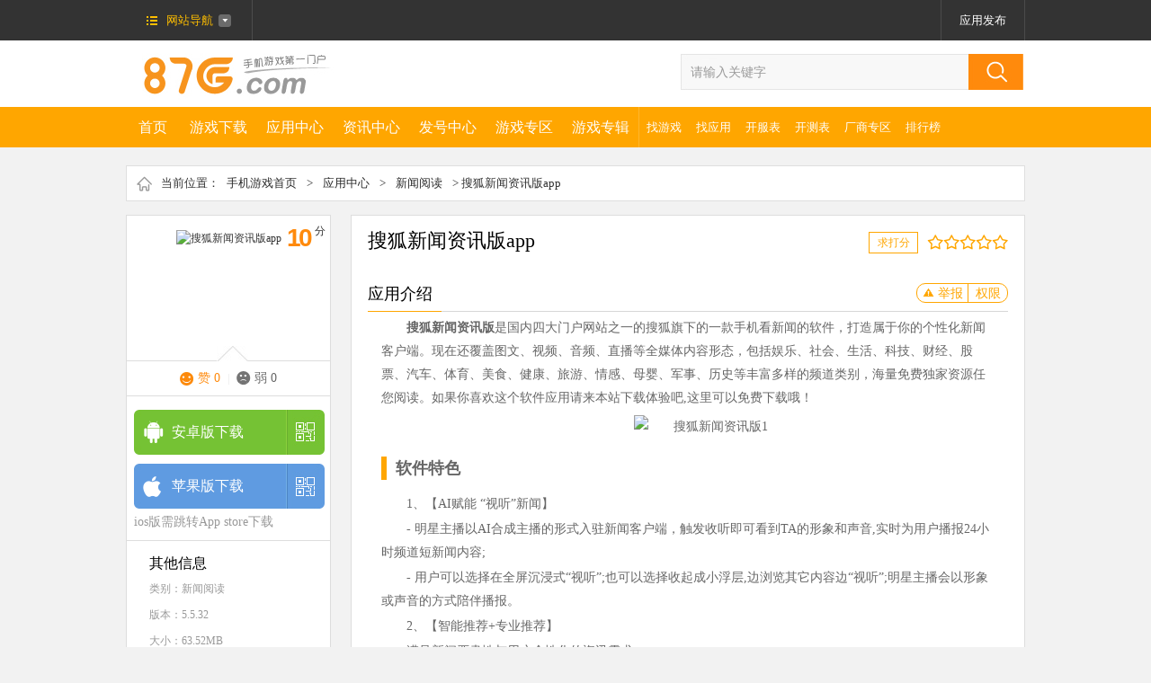

--- FILE ---
content_type: text/html
request_url: https://www.87g.com/az/28837.html
body_size: 18780
content:
<!DOCTYPE html>
<html>
<head>
<meta http-equiv="Content-Type" content="text/html; charset=utf-8" />
<meta http-equiv="Cache-Control" content="no-transform" />
<title>搜狐新闻资讯版官方下载_搜狐新闻资讯版app下载 v5.5.32最新版 - 87G手游网</title>
<meta name="keywords" content="搜狐新闻资讯版下载,搜狐新闻资讯版app下载,搜狐新闻资讯版官方下载" />
<meta name="description" content="搜狐新闻资讯版是国内四大门户网站之一的搜狐旗下的一款手机看新闻的软件，打造属于你的个性化新闻客户端。现在还覆盖图文、视频、音频、直播等全媒体内容形态。" />
<meta content="always" name="referrer">
<meta name="applicable-device" content="pc">
<meta http-equiv="mobile-agent" content="format=xhtml; url=https://m.87g.com/az/28837.html"/>
<meta http-equiv="mobile-agent" content="format=html5; url=https://m.87g.com/az/28837.html"/>
<link rel="alternate" media="only screen and (max-width: 640px)" href="https://m.87g.com/az/28837.html">
<link href="//www.87g.com/statics/css/cui.css" rel="stylesheet" type="text/css" />
<link href="//www.87g.com/statics/css/lib.css" rel="stylesheet" type="text/css" />
<link href="//www.87g.com/statics/css/index.css" rel="stylesheet" type="text/css" />
<link rel="stylesheet" type="text/css" href="//www.87g.com/statics/css/jquery.fancybox.css" media="screen" />
<script type="text/javascript" src="https://www.87g.com/statics/js/jquery1.8.js"></script>
<script type="text/javascript" src="https://www.87g.com/statics/js/member_log_reg.js"></script>
<script type="text/javascript" src="https://www.87g.com/statics/js/jquery.SuperSlide.2.1.js"></script>
 
<script type="text/javascript" src="https://www.87g.com/statics/js/uaredirect.js"></script>
<script type="text/javascript">uaredirect("https://m.87g.com/az/28837.html");</script> 
<!--[if lt IE 10]>
<script type="text/javascript" src="https://www.87g.com/statics/js/PIE.js"></script>
<![endif]-->
<!--[if lte IE 6]>
<script src="https://www.87g.com/statics/js/png.js" type="text/javascript"></script>   
<link rel="stylesheet" href="//www.87g.com/statics/css/ie6.css" /> 
<script type="text/javascript">
// 可以定义背景和直接图片        
DD_belatedPNG.fix('a,span,dt,img,.head-icon,li,.num,.lb');    
</script>
<![endif]-->
</head>
<body>
<div id="top">
     <div class="wp fix">
          <div class="l top-nv pr ">
               <a href="https://www.87g.com/" class="top-menu"><span>网站导航</span></a>
               <div class="top-nv-cont dn">
                  <div class="s1">
                    <dl>
                        <dt class="dt1"><a target="_blank" href="https://www.87g.com/zixun/">资讯中心</a></dt>
                        <dd>
                                                            <a target="_blank" href="https://www.87g.com/zixun/yxzx.html" style="margin-left:0;"  rel="nofollow">游戏资讯</a>|<a target="_blank" href="https://www.87g.com/zixun/yxpc.html"   rel="nofollow">游戏评测</a>|<a target="_blank" href="https://www.87g.com/zixun/yxgl.html"  >游戏攻略</a>|<a target="_blank" href="https://www.87g.com/zixun/yxhd.html"   rel="nofollow">游戏活动</a>                                                    </dd>
                    </dl>
                    <dl>
                        <dt class="dt2"><a target="_blank" href="https://www.87g.com/youxi/">游戏下载</a></dt>
                        <dd><a target="_blank" href="https://www.87g.com/youxi/g-33-0-1-0-0-1.html" style="margin-left:0;">手机网游</a>|<a target="_blank" href="https://www.87g.com/youxi/g-33-0-2-0-0-1.html">单机游戏</a>|<a target="_blank" href="https://www.87g.com/youxi/zhaoyouxi.html">找游戏</a>|<a target="_blank" href="https://www.87g.com/zhuanti/" style="margin-right:0;">游戏专题</a></dd>
                    </dl>
                    <dl>
                        <dd>
                            <ul class="ul-icon">
                                <li class="li1"><a target="_blank" href="http://fahao.87g.com/" rel="nofollow"><span></span>礼包</a></li>
                                <li class="li5"><a target="_blank" href="https://www.87g.com/az/zyy.html"><span></span>应用</a></li>
                                <li class="li2"><a target="_blank" href="http://fahao.87g.com/kaice.html" rel="nofollow"><span></span>测试表</a></li>
                                <li class="li3"><a target="_blank" href="https://www.87g.com/shipin/" rel="nofollow"><span></span>视频</a></li>
                            </ul>
                        </dd>
                    </dl>
                    </div>
                    <div class="c"></div>
                    <div class="s2">
                          <h3><a target="_blank" href="https://www.87g.com/zhuanti/">游戏专区</a></h3>
                          <ul>
                                                                                             <li><a target="_blank" href="https://www.87g.com/yys/">阴阳师</a></li>
                                                              <li><a target="_blank" href="https://www.87g.com/mrzh/">明日之后</a></li>
                                                              <li><a target="_blank" href="https://www.87g.com/zzzj/">重装战姬</a></li>
                                                              <li><a target="_blank" href="https://www.87g.com/bxdwll/">不休的乌拉拉</a></li>
                                                              <li><a target="_blank" href="https://www.87g.com/fgo/">命运冠位指定</a></li>
                                                              <li><a target="_blank" href="https://www.87g.com/blhx/">碧蓝航线</a></li>
                                                                                        </ul>
                    </div>
               </div>
               
                         </div>
          <div class="topr r">
          <div id="isLogin" style="display:none;float:left">
</div>
<div id="noLogin" style="float:left">
<a href="#login-tip" class="top-a login-btn dn" id="logButton" rel="nofollow">登录</a><a href="#register-tip" class="top-a login-btn dn" id="regButton" rel="nofollow">会员注册</a>
</div>
          </div>
     </div>
</div>
<!-- end #top-->

<div class="c"></div>
<div id="hd">
     <div class="wp">
          <div class="logo l"><a href="https://www.87g.com/"><img src="//www.87g.com/statics/images/logo.jpg" alt="87G手游网" /></a></div>
          <div class="so r">
               <form action="https://www.87g.com/search.php" method="get" target="_blank">
                    <input type="hidden" name="m" value="search"/>
                    <input type="hidden" name="c" value="index"/>
                    <input type="hidden" name="a" value="init"/>
                    <input type="hidden" name="typeid" value="-1" id="typeid"/>
                    <input type="hidden" name="siteid" value="1" id="siteid"/>
                    <input type="text" name="q" id="q" class="inp" value="请输入关键字" onfocus="this.value=''" onblur="if(!this.value){this.value=this.defaultValue;}"/>
                    <input type="submit" class="sub" value="" />
               </form>          </div>
     </div>
</div>
<!-- end #hd-->
<div class="c"></div>
<div id="nv">
     <div class="wp fix">
                  <ul class="ul-nv l fix TAB2" id=".nv2-tab">
            <li class="home "><a href="https://www.87g.com/">首页<em></em></a></li>
                                                <li class=""><a href="https://www.87g.com/youxi/" >游戏下载<em></em></a></li>
                        
                                                            <li class=""><a href="https://www.87g.com/az/" >应用中心<em></em></a></li>
                        
                                                            <li class=""><a href="https://www.87g.com/zixun/" target="_blank">资讯中心<em></em></a></li>
                        
                                                            <li class=""><a href="http://fahao.87g.com/" target="_blank">发号中心<em></em></a></li>
                        
                                                            <li class=""><a href="https://www.87g.com/zhuanqu/" >游戏专区<em></em></a></li>
                        
                                                                        
                                                              <li><a href="https://www.87g.com/zhuanji/">游戏专辑</a></li>
          </ul>
          
          <ul class="ul-nv2 l">
            <li><a href="https://www.87g.com/youxi/zhaoyouxi.html">找游戏</a></li>
            <li><a href="https://www.87g.com/az/zyy.html">找应用</a></li>
          	<li><a href="http://fahao.87g.com/kaifu.html">开服表</a></li>
            <li><a href="http://fahao.87g.com/kaice.html">开测表</a></li>
                                                                                                                                                                                                <li><a href="https://www.87g.com/changshang/">厂商专区<em></em></a></li>
                                                <li><a href="https://www.87g.com/sort/">排行榜</a></li>
          </ul>
     </div>
</div>
<!-- end #nv-->

<div id="nv-open">
  <div class="wp">
      	<div class="nv2-tab">
        <ul>
		                    			            <li><a href="https://www.87g.com/youxi/g-18-1.html" target="_blank" >休闲益智</a></li>			
            			            <li><a href="https://www.87g.com/youxi/g-19-1.html" target="_blank" >冒险解谜</a></li>			
            			            <li><a href="https://www.87g.com/youxi/g-20-1.html" target="_blank" >动作格斗</a></li>			
            			            <li><a href="https://www.87g.com/youxi/g-21-1.html" target="_blank" >策略塔防</a></li>			
            			            <li><a href="https://www.87g.com/youxi/g-22-1.html" target="_blank" >角色扮演</a></li>			
            			            <li><a href="https://www.87g.com/youxi/g-23-1.html" target="_blank" >体育竞技</a></li>			
            			            <li><a href="https://www.87g.com/youxi/g-24-1.html" target="_blank" >飞行射击</a></li>			
            			            <li><a href="https://www.87g.com/youxi/g-25-1.html" target="_blank" >模拟经营</a></li>			
            			            <li><a href="https://www.87g.com/youxi/g-26-1.html" target="_blank" >音乐游戏</a></li>			
            			            <li><a href="https://www.87g.com/youxi/g-27-1.html" target="_blank" >棋牌卡牌</a></li>			
            			            <li><a href="https://www.87g.com/youxi/g-28-1.html" target="_blank" >赛车竞速</a></li>			
            			            <li><a href="https://www.87g.com/youxi/g-29-1.html" target="_blank" >其他游戏</a></li>			
                            </ul>
    </div>
        	<div class="nv2-tab">
        <ul>
		                    			            <li><a href="https://www.87g.com/az/g-99-1.html" target="_blank" >聊天社交</a></li>			
            			            <li><a href="https://www.87g.com/az/g-93-1.html" target="_blank" >影音播放</a></li>			
            			            <li><a href="https://www.87g.com/az/g-92-1.html" target="_blank" >系统安全</a></li>			
            			            <li><a href="https://www.87g.com/az/g-95-1.html" target="_blank" >摄影美化</a></li>			
            			            <li><a href="https://www.87g.com/az/g-98-1.html" target="_blank" >购物支付</a></li>			
            			            <li><a href="https://www.87g.com/az/g-97-1.html" target="_blank" >生活服务</a></li>			
            			            <li><a href="https://www.87g.com/az/g-94-1.html" target="_blank" >主题桌面</a></li>			
            			            <li><a href="https://www.87g.com/az/g-100-1.html" target="_blank" >新闻阅读</a></li>			
            			            <li><a href="https://www.87g.com/az/g-96-1.html" target="_blank" >地图导航</a></li>			
            			            <li><a href="https://www.87g.com/az/g-101-1.html" target="_blank" >办公学习</a></li>			
            			            <li><a href="https://www.87g.com/az/g-90-1.html" target="_blank" >金融理财</a></li>			
            			            <li><a href="https://www.87g.com/az/g-91-1.html" target="_blank" >游戏辅助</a></li>			
                            </ul>
    </div>
        	<div class="nv2-tab">
        <ul>
		                    			            <li><a href="https://www.87g.com/zixun/yxzx.html" target="_blank" >游戏资讯</a></li>			
            			            <li><a href="https://www.87g.com/zixun/yxpc.html" target="_blank" >游戏评测</a></li>			
            			            <li><a href="https://www.87g.com/zixun/yxgl.html" target="_blank" >游戏攻略</a></li>			
            			            <li><a href="https://www.87g.com/zixun/yxhd.html" target="_blank" >游戏活动</a></li>			
            			            <li><a href="https://www.87g.com/zixun/xydt.html" target="_blank" >新游动态</a></li>			
                            </ul>
    </div>
        	<div class="nv2-tab">
        <ul>
		                    			            <li><a href="http://fahao.87g.com/zuixinfahao.html" target="_blank" >最新发号</a></li>			
            			            <li><a href="http://fahao.87g.com/dujialibao.html" target="_blank" >独家礼包</a></li>			
            			            <li><a href="http://fahao.87g.com/xinshouka.html" target="_blank" >新手卡</a></li>			
            			            <li><a href="http://fahao.87g.com/jihuoma.html" target="_blank" >激活码</a></li>			
            			            <li><a href="http://fahao.87g.com/kaifu.html" target="_blank" >开服表</a></li>			
            			            <li><a href="http://fahao.87g.com/kaice.html" target="_blank" >开测表</a></li>			
                            </ul>
    </div>
        	<div class="nv2-tab">
        <ul>
		                    			            <li><a href="https://www.87g.com/zhuanji/" target="_blank" >游戏专辑</a></li>			
            			            <li><a href="https://www.87g.com/zhuanji/soft_zj.html" target="_blank" >应用专辑</a></li>			
            			            <li><a href="https://www.87g.com/zhuanti/" target="_blank" >游戏专题</a></li>			
                            </ul>
    </div>
        	<div class="nv2-tab">
        <ul>
		                                    </ul>
    </div>
        </div>
</div>
<div class="h20"></div><link rel="stylesheet" href="//www.87g.com/statics/css/hf.css" />
<div id="bd">
    <div class="wp fix">
        <div class="cur bor">
            当前位置：<a target="_blank" href="https://www.87g.com/">手机游戏首页</a> &gt; <a href="https://www.87g.com/az/">应用中心</a> > <a href="https://www.87g.com/az/g-100-1.html">新闻阅读</a> > 搜狐新闻资讯版app        </div>
        <div class="h15"></div>
        <div class="hf-left">
            <div class="hf-fix">
                <div class="hf-d1">
                    <div class="con">
                        <img src="//pic.87g.com/upload/2020/0424/20200424030919116.png" alt="搜狐新闻资讯版app" class="yuanjiao">
                        <span class="fen"><b id="gm_score">10.0</b>分</span>
                        <span class="ic-arr"></span>
                    </div>
                    <div class="info">
                        <span class="zan"><a href="javascript:void(0);" id="zan_ck" onclick="isgood()">赞 <em id="zan">0</em></a></span> |
                        <span class="ruo"><a href="javascript:void(0);" id="ruo_ck" onclick="isbad()">弱 <em id="ruo">0</em></a></span>
                    </div>
                </div>
                                                                
                                                                
                                                                                                                                                <div class="h15"></div>
                <div class="hf-d2">
                    					                    <div class="s3">
                        <a rel="nofollow" href="https://az.87g.com/souhuzixunapp.apk" target="_blank" onclick="downcount()">安卓版下载 </a>
                        <span>
                                <em class="em3">
                                <img src="https://www.87g.com/phpqrcode/?data=https://m.87g.com/az/28837.html&color=648918&size=4" alt="搜狐新闻资讯版app安卓下载" /><p>安卓下载</p>
                                </em>
                            </span>
                    </div>
                                        					                    <div class="s1">
                        <a rel="nofollow" href="https://apps.apple.com/cn/app/id1208341780" target="_blank" onclick="downcount()">苹果版下载</a>
                        <span>
                                <em class="em1">
                                <img src="https://www.87g.com/phpqrcode/?data=https://m.87g.com/az/28837.html&color=385D89&size=4" alt="搜狐新闻资讯版app苹果下载" /><p>苹果下载</p>
                                </em>
                            </span>
                    </div>
                                                            
                                    </div>
                
                                <div class="c"></div>
            </div>
            <div class="hf-d3 " id="down_info" cooperate_pc="">
                <h3>其他信息</h3>
                <p>类别：<a target="_blank" href="https://www.87g.com/az/g-100-1.html">新闻阅读</a></p>
                <p>版本：5.5.32</p>                <p>大小：63.52MB</p>
                <p>语言：中文 </p>
                <p>更新：2025-10-16</p>
                <p>平台：安卓,苹果</p>
                                <p class="mb10"><span class="cstitle typetitle">厂商：</span><span class="csname typename" title="北京搜狐新媒体信息技术有限公司">北京搜狐新媒体信息技术有限公司</span></p>
                								<p class="mb10"><span class="typetitle">包名：</span><span class="typename" title="com.sohu.infonews">com.sohu.infonews</span></p>
																<p class="mb10"><span class="typetitle">MD5：</span><span class="typename" title="C22B1BD2AE435F8791C3E71362A70B2D">C22B1BD2AE435F8791C3E71362A70B2D</span></p>                <p class="mb10"><span class="typetitle">备号：</span><span class="typename" title="京ICP证030367号31A">京ICP证030367号31A</span></p>            </div>
                                                                            <div class="bgf bor fix pl10 pr10 tjsfdiv">
                <div class="tit-index">
                    <span>相关应用</span>
                </div>
                <div class="l">
                    <ul class="tjul">
                                                <li>
                            <i><a href="https://www.87g.com/az/200707.html" target="_blank"><img src="//pic.87g.com/upload/2025/1017/20251017090540924.png" alt="卓资融媒软件"></a></i>
                            <p><a href="https://www.87g.com/az/200707.html" target="_blank">卓资融媒软件</a></p>
                            <span>新闻阅读 / 76.31MB</span>
                        </li>
                                                <li>
                            <i><a href="https://www.87g.com/az/200539.html" target="_blank"><img src="//pic.87g.com/upload/2025/1015/20251015102220647.png" alt="乐平融媒官方版"></a></i>
                            <p><a href="https://www.87g.com/az/200539.html" target="_blank">乐平融媒官方版</a></p>
                            <span>新闻阅读 / 92.43MB</span>
                        </li>
                                                <li>
                            <i><a href="https://www.87g.com/az/200494.html" target="_blank"><img src="//pic.87g.com/upload/2025/1015/20251015080627796.png" alt="期刊杂志官方版"></a></i>
                            <p><a href="https://www.87g.com/az/200494.html" target="_blank">期刊杂志官方版</a></p>
                            <span>新闻阅读 / 7.77MB</span>
                        </li>
                                                <li>
                            <i><a href="https://www.87g.com/az/86029.html" target="_blank"><img src="//pic.87g.com/upload/2025/1015/20251015021955819.png" alt="大江新闻客户端"></a></i>
                            <p><a href="https://www.87g.com/az/86029.html" target="_blank">大江新闻客户端</a></p>
                            <span>新闻阅读 / 116.75MB</span>
                        </li>
                                                <li>
                            <i><a href="https://www.87g.com/az/90902.html" target="_blank"><img src="//pic.87g.com/upload/2021/1206/20211206110933401.jpg" alt="掌上梅州app最新版"></a></i>
                            <p><a href="https://www.87g.com/az/90902.html" target="_blank">掌上梅州app最新版</a></p>
                            <span>新闻阅读 / 48.4MB</span>
                        </li>
                                            </ul>
                </div>
            </div>
            
            <div class="bgf fix m1 pt15 down_sort">
                <ul class="ul-tab5 fix TAB" id=".tab6-show">
                    <li class="hover">
                        <a href="javascript:;" rel="nofollow">周排行</a>
                    </li>
                    <li>
                        <a href="javascript:;" rel="nofollow">月排行</a>
                    </li>
                </ul>
                <div class="c"></div>
                <ul class="ul-txt-pic2 ul-txt-pic2-1  fix HOTTOP tab6-show">
                				                                                <li class="ok fix">
                    <b class="i t">1</b>
                    <div class="hover-prev x">
                        <h3>
                            <a href="javascript:void(0);">喵趣漫画官方最新版</a>
                        </h3>
                    </div>
                    <div class="hover-next">
                        <div class="pic l">
                            <a rel="nofollow" target="_blank" href="https://www.87g.com/az/155781.html">
                                <img src="//pic.87g.com/upload/2024/0215/20240215082641596.png" alt="喵趣漫画官方最新版" class="yuanjiao" />
                            </a>
                        </div>
                        <div class="txt l">
                            <h3>
                                <a target="_blank" href="https://www.87g.com/az/155781.html">喵趣漫画官方最新版</a>
                            </h3>
                            <p>
                                <a rel="nofollow" target="_blank" href="https://www.87g.com/az/155781.html">详情</a>
                            </p>
                        </div>
                    </div>
                </li>
                                <li class=" fix">
                    <b class="i t">2</b>
                    <div class="hover-prev x">
                        <h3>
                            <a href="javascript:void(0);">星绘屋app官方正版</a>
                        </h3>
                    </div>
                    <div class="hover-next">
                        <div class="pic l">
                            <a rel="nofollow" target="_blank" href="https://www.87g.com/az/197355.html">
                                <img src="//pic.87g.com/upload/2025/0819/20250819014442915.png" alt="星绘屋app官方正版" class="yuanjiao" />
                            </a>
                        </div>
                        <div class="txt l">
                            <h3>
                                <a target="_blank" href="https://www.87g.com/az/197355.html">星绘屋app官方正版</a>
                            </h3>
                            <p>
                                <a rel="nofollow" target="_blank" href="https://www.87g.com/az/197355.html">详情</a>
                            </p>
                        </div>
                    </div>
                </li>
                                <li class=" fix">
                    <b class="i t">3</b>
                    <div class="hover-prev x">
                        <h3>
                            <a href="javascript:void(0);">喵趣漫画2025年最新版</a>
                        </h3>
                    </div>
                    <div class="hover-next">
                        <div class="pic l">
                            <a rel="nofollow" target="_blank" href="https://www.87g.com/az/155782.html">
                                <img src="//pic.87g.com/upload/2024/0215/20240215082641596.png" alt="喵趣漫画2025年最新版" class="yuanjiao" />
                            </a>
                        </div>
                        <div class="txt l">
                            <h3>
                                <a target="_blank" href="https://www.87g.com/az/155782.html">喵趣漫画2025年最新版</a>
                            </h3>
                            <p>
                                <a rel="nofollow" target="_blank" href="https://www.87g.com/az/155782.html">详情</a>
                            </p>
                        </div>
                    </div>
                </li>
                                <li class=" fix">
                    <b class="i ">4</b>
                    <div class="hover-prev x">
                        <h3>
                            <a href="javascript:void(0);">漫趣漫画官方正版</a>
                        </h3>
                    </div>
                    <div class="hover-next">
                        <div class="pic l">
                            <a rel="nofollow" target="_blank" href="https://www.87g.com/az/188160.html">
                                <img src="//pic.87g.com/upload/2025/0210/20250210091014858.png" alt="漫趣漫画官方正版" class="yuanjiao" />
                            </a>
                        </div>
                        <div class="txt l">
                            <h3>
                                <a target="_blank" href="https://www.87g.com/az/188160.html">漫趣漫画官方正版</a>
                            </h3>
                            <p>
                                <a rel="nofollow" target="_blank" href="https://www.87g.com/az/188160.html">详情</a>
                            </p>
                        </div>
                    </div>
                </li>
                                <li class=" fix">
                    <b class="i ">5</b>
                    <div class="hover-prev x">
                        <h3>
                            <a href="javascript:void(0);">凤凰v讯app最新版本</a>
                        </h3>
                    </div>
                    <div class="hover-next">
                        <div class="pic l">
                            <a rel="nofollow" target="_blank" href="https://www.87g.com/az/180464.html">
                                <img src="//pic.87g.com/upload/2024/0928/20240928091930925.png" alt="凤凰v讯app最新版本" class="yuanjiao" />
                            </a>
                        </div>
                        <div class="txt l">
                            <h3>
                                <a target="_blank" href="https://www.87g.com/az/180464.html">凤凰v讯app最新版本</a>
                            </h3>
                            <p>
                                <a rel="nofollow" target="_blank" href="https://www.87g.com/az/180464.html">详情</a>
                            </p>
                        </div>
                    </div>
                </li>
                                <li class=" fix">
                    <b class="i ">6</b>
                    <div class="hover-prev x">
                        <h3>
                            <a href="javascript:void(0);">喵呜漫画2025最新版本</a>
                        </h3>
                    </div>
                    <div class="hover-next">
                        <div class="pic l">
                            <a rel="nofollow" target="_blank" href="https://www.87g.com/az/154067.html">
                                <img src="//pic.87g.com/upload/2024/0109/20240109105713509.png" alt="喵呜漫画2025最新版本" class="yuanjiao" />
                            </a>
                        </div>
                        <div class="txt l">
                            <h3>
                                <a target="_blank" href="https://www.87g.com/az/154067.html">喵呜漫画2025最新版本</a>
                            </h3>
                            <p>
                                <a rel="nofollow" target="_blank" href="https://www.87g.com/az/154067.html">详情</a>
                            </p>
                        </div>
                    </div>
                </li>
                                <li class=" fix">
                    <b class="i ">7</b>
                    <div class="hover-prev x">
                        <h3>
                            <a href="javascript:void(0);">喵呜漫画安卓版</a>
                        </h3>
                    </div>
                    <div class="hover-next">
                        <div class="pic l">
                            <a rel="nofollow" target="_blank" href="https://www.87g.com/az/137785.html">
                                <img src="//pic.87g.com/upload/2024/0109/20240109110618331.png" alt="喵呜漫画安卓版" class="yuanjiao" />
                            </a>
                        </div>
                        <div class="txt l">
                            <h3>
                                <a target="_blank" href="https://www.87g.com/az/137785.html">喵呜漫画安卓版</a>
                            </h3>
                            <p>
                                <a rel="nofollow" target="_blank" href="https://www.87g.com/az/137785.html">详情</a>
                            </p>
                        </div>
                    </div>
                </li>
                                <li class=" fix">
                    <b class="i ">8</b>
                    <div class="hover-prev x">
                        <h3>
                            <a href="javascript:void(0);">看球帝app安卓版</a>
                        </h3>
                    </div>
                    <div class="hover-next">
                        <div class="pic l">
                            <a rel="nofollow" target="_blank" href="https://www.87g.com/az/170279.html">
                                <img src="//pic.87g.com/upload/2025/0915/20250915033225945.png" alt="看球帝app安卓版" class="yuanjiao" />
                            </a>
                        </div>
                        <div class="txt l">
                            <h3>
                                <a target="_blank" href="https://www.87g.com/az/170279.html">看球帝app安卓版</a>
                            </h3>
                            <p>
                                <a rel="nofollow" target="_blank" href="https://www.87g.com/az/170279.html">详情</a>
                            </p>
                        </div>
                    </div>
                </li>
                                <li class=" fix">
                    <b class="i ">9</b>
                    <div class="hover-prev x">
                        <h3>
                            <a href="javascript:void(0);">kindle阅读器国际版</a>
                        </h3>
                    </div>
                    <div class="hover-next">
                        <div class="pic l">
                            <a rel="nofollow" target="_blank" href="https://www.87g.com/az/197811.html">
                                <img src="//pic.87g.com/upload/2025/0826/20250826111824494.png" alt="kindle阅读器国际版" class="yuanjiao" />
                            </a>
                        </div>
                        <div class="txt l">
                            <h3>
                                <a target="_blank" href="https://www.87g.com/az/197811.html">kindle阅读器国际版</a>
                            </h3>
                            <p>
                                <a rel="nofollow" target="_blank" href="https://www.87g.com/az/197811.html">详情</a>
                            </p>
                        </div>
                    </div>
                </li>
                                                </ul>

                <ul class="ul-txt-pic2 ul-txt-pic2-1  fix HOTTOP tab6-show dn">
                                                                <li class="ok fix">
                    <b class="i t">1</b>
                    <div class="hover-prev x">
                        <h3>
                            <a href="javascript:void(0);">喵趣漫画官方最新版</a>
                        </h3>
                    </div>
                    <div class="hover-next">
                        <div class="pic l">
                            <a rel="nofollow" target="_blank" href="https://www.87g.com/az/155781.html">
                                <img src="//pic.87g.com/upload/2024/0215/20240215082641596.png" alt="喵趣漫画官方最新版" class="yuanjiao" />
                            </a>
                        </div>
                        <div class="txt l">
                            <h3>
                                <a target="_blank" href="https://www.87g.com/az/155781.html">喵趣漫画官方最新版</a>
                            </h3>
                            <p>
                                <a rel="nofollow" target="_blank" href="https://www.87g.com/az/155781.html">详情</a>
                            </p>
                        </div>
                    </div>
                </li>
                                <li class=" fix">
                    <b class="i t">2</b>
                    <div class="hover-prev x">
                        <h3>
                            <a href="javascript:void(0);">星绘屋app官方正版</a>
                        </h3>
                    </div>
                    <div class="hover-next">
                        <div class="pic l">
                            <a rel="nofollow" target="_blank" href="https://www.87g.com/az/197355.html">
                                <img src="//pic.87g.com/upload/2025/0819/20250819014442915.png" alt="星绘屋app官方正版" class="yuanjiao" />
                            </a>
                        </div>
                        <div class="txt l">
                            <h3>
                                <a target="_blank" href="https://www.87g.com/az/197355.html">星绘屋app官方正版</a>
                            </h3>
                            <p>
                                <a rel="nofollow" target="_blank" href="https://www.87g.com/az/197355.html">详情</a>
                            </p>
                        </div>
                    </div>
                </li>
                                <li class=" fix">
                    <b class="i t">3</b>
                    <div class="hover-prev x">
                        <h3>
                            <a href="javascript:void(0);">MangaDex安卓版</a>
                        </h3>
                    </div>
                    <div class="hover-next">
                        <div class="pic l">
                            <a rel="nofollow" target="_blank" href="https://www.87g.com/az/140066.html">
                                <img src="//pic.87g.com/upload/2023/0608/20230608101350972.png" alt="MangaDex安卓版" class="yuanjiao" />
                            </a>
                        </div>
                        <div class="txt l">
                            <h3>
                                <a target="_blank" href="https://www.87g.com/az/140066.html">MangaDex安卓版</a>
                            </h3>
                            <p>
                                <a rel="nofollow" target="_blank" href="https://www.87g.com/az/140066.html">详情</a>
                            </p>
                        </div>
                    </div>
                </li>
                                <li class=" fix">
                    <b class="i ">4</b>
                    <div class="hover-prev x">
                        <h3>
                            <a href="javascript:void(0);">漫趣漫画官方正版</a>
                        </h3>
                    </div>
                    <div class="hover-next">
                        <div class="pic l">
                            <a rel="nofollow" target="_blank" href="https://www.87g.com/az/188160.html">
                                <img src="//pic.87g.com/upload/2025/0210/20250210091014858.png" alt="漫趣漫画官方正版" class="yuanjiao" />
                            </a>
                        </div>
                        <div class="txt l">
                            <h3>
                                <a target="_blank" href="https://www.87g.com/az/188160.html">漫趣漫画官方正版</a>
                            </h3>
                            <p>
                                <a rel="nofollow" target="_blank" href="https://www.87g.com/az/188160.html">详情</a>
                            </p>
                        </div>
                    </div>
                </li>
                                <li class=" fix">
                    <b class="i ">5</b>
                    <div class="hover-prev x">
                        <h3>
                            <a href="javascript:void(0);">喵趣漫画2025年最新版</a>
                        </h3>
                    </div>
                    <div class="hover-next">
                        <div class="pic l">
                            <a rel="nofollow" target="_blank" href="https://www.87g.com/az/155782.html">
                                <img src="//pic.87g.com/upload/2024/0215/20240215082641596.png" alt="喵趣漫画2025年最新版" class="yuanjiao" />
                            </a>
                        </div>
                        <div class="txt l">
                            <h3>
                                <a target="_blank" href="https://www.87g.com/az/155782.html">喵趣漫画2025年最新版</a>
                            </h3>
                            <p>
                                <a rel="nofollow" target="_blank" href="https://www.87g.com/az/155782.html">详情</a>
                            </p>
                        </div>
                    </div>
                </li>
                                <li class=" fix">
                    <b class="i ">6</b>
                    <div class="hover-prev x">
                        <h3>
                            <a href="javascript:void(0);">凤凰v讯app最新版本</a>
                        </h3>
                    </div>
                    <div class="hover-next">
                        <div class="pic l">
                            <a rel="nofollow" target="_blank" href="https://www.87g.com/az/180464.html">
                                <img src="//pic.87g.com/upload/2024/0928/20240928091930925.png" alt="凤凰v讯app最新版本" class="yuanjiao" />
                            </a>
                        </div>
                        <div class="txt l">
                            <h3>
                                <a target="_blank" href="https://www.87g.com/az/180464.html">凤凰v讯app最新版本</a>
                            </h3>
                            <p>
                                <a rel="nofollow" target="_blank" href="https://www.87g.com/az/180464.html">详情</a>
                            </p>
                        </div>
                    </div>
                </li>
                                <li class=" fix">
                    <b class="i ">7</b>
                    <div class="hover-prev x">
                        <h3>
                            <a href="javascript:void(0);">酷漫星</a>
                        </h3>
                    </div>
                    <div class="hover-next">
                        <div class="pic l">
                            <a rel="nofollow" target="_blank" href="https://www.87g.com/az/197244.html">
                                <img src="//pic.87g.com/upload/2025/0818/20250818093316327.png" alt="酷漫星" class="yuanjiao" />
                            </a>
                        </div>
                        <div class="txt l">
                            <h3>
                                <a target="_blank" href="https://www.87g.com/az/197244.html">酷漫星</a>
                            </h3>
                            <p>
                                <a rel="nofollow" target="_blank" href="https://www.87g.com/az/197244.html">详情</a>
                            </p>
                        </div>
                    </div>
                </li>
                                <li class=" fix">
                    <b class="i ">8</b>
                    <div class="hover-prev x">
                        <h3>
                            <a href="javascript:void(0);">漫天玉漫画免费版</a>
                        </h3>
                    </div>
                    <div class="hover-next">
                        <div class="pic l">
                            <a rel="nofollow" target="_blank" href="https://www.87g.com/az/140882.html">
                                <img src="//pic.87g.com/upload/2023/0615/20230615025737401.png" alt="漫天玉漫画免费版" class="yuanjiao" />
                            </a>
                        </div>
                        <div class="txt l">
                            <h3>
                                <a target="_blank" href="https://www.87g.com/az/140882.html">漫天玉漫画免费版</a>
                            </h3>
                            <p>
                                <a rel="nofollow" target="_blank" href="https://www.87g.com/az/140882.html">详情</a>
                            </p>
                        </div>
                    </div>
                </li>
                                <li class=" fix">
                    <b class="i ">9</b>
                    <div class="hover-prev x">
                        <h3>
                            <a href="javascript:void(0);">喵呜漫画2025最新版本</a>
                        </h3>
                    </div>
                    <div class="hover-next">
                        <div class="pic l">
                            <a rel="nofollow" target="_blank" href="https://www.87g.com/az/154067.html">
                                <img src="//pic.87g.com/upload/2024/0109/20240109105713509.png" alt="喵呜漫画2025最新版本" class="yuanjiao" />
                            </a>
                        </div>
                        <div class="txt l">
                            <h3>
                                <a target="_blank" href="https://www.87g.com/az/154067.html">喵呜漫画2025最新版本</a>
                            </h3>
                            <p>
                                <a rel="nofollow" target="_blank" href="https://www.87g.com/az/154067.html">详情</a>
                            </p>
                        </div>
                    </div>
                </li>
                                                </ul>
            </div>
        </div>
        
        <div class="hf-right">
            <div class="p20">
                <div class="hf-g1">
                    <div class="left">
                        <h2>
                                                                                                                <strong>搜狐新闻资讯版app</strong> <span></span>
                        </h2>
                    </div>
                    <div class="right">
                        <span class='fen1'>求打分</span>
                        <div class="scoreBox" id="scoreBox">
                            <ul class='maskBox' id='maskBox'></ul>
                            <div class="starBg" id="starBg"></div>
                            <input type="hidden" id="scoreValue" value="0" />
                            <ul class="ul-fen">
                                <li>1分! 不给力 <em></em></li>
                                <li>2分! 不给力<em></em></li>
                                <li>3分! 一般 <em></em></li>
                                <li>4分! 一般 <em></em></li>
                                <li>5分! 给力 <em></em></li>
                                <li>6分! 给力 <em></em></li>
                                <li>7分! 非常给力<em></em></li>
                                <li>8分! 非常给力 <em></em></li>
                                <li>9分! 超级给力 <em></em></li>
                                <li>10分! 超级给力 <em></em></li>
                            </ul>
                        </div>
                        <div class="c"></div>
                    </div>
                                    </div>
                <div class="c"></div>
                <div class="hf-g2">
                    <h3 class="hf-tit3"><strong>应用介绍</strong></h3>
                    <div class="h100 jieshao">
                        <p><strong>搜狐新闻资讯版</strong>是国内四大门户网站之一的搜狐旗下的一款手机看新闻的软件，打造属于你的个性化新闻客户端。现在还覆盖图文、视频、音频、直播等全媒体内容形态，包括娱乐、社会、生活、科技、财经、股票、汽车、体育、美食、健康、旅游、情感、母婴、军事、历史等丰富多样的频道类别，海量免费独家资源任您阅读。如果你喜欢这个软件应用请来本站下载体验吧,这里可以免费下载哦！</p>
<p align="center"><img alt="搜狐新闻资讯版1" src="https://pic.87g.com/upload/2025/0704/20250704165239811.jpg" /></p>
<h4>软件特色</h4>
<p>1、【AI赋能 &ldquo;视听&rdquo;新闻】</p>
<p>- 明星主播以AI合成主播的形式入驻新闻客户端，触发收听即可看到TA的形象和声音,实时为用户播报24小时频道短新闻内容;</p>
<p>- 用户可以选择在全屏沉浸式&ldquo;视听&rdquo;;也可以选择收起成小浮层,边浏览其它内容边&ldquo;视听&rdquo;;明星主播会以形象或声音的方式陪伴播报。</p>
<p>2、【智能推荐+专业推荐】</p>
<p>满足新闻严肃性与用户个性化的资讯需求</p>
<p>- 智能推荐：基于相关性、多样性和用户兴趣点，带来富有新鲜感的新闻推荐。</p>
<p>- 专业推荐：22年坚守媒体属性，500人专业编辑团队，让新闻准确可靠，让用户读到由搜狐专业编辑记者采写的深度报道。</p>
<p>3、【畅所欲言 互动讨论】</p>
<p>- &ldquo;关注流&ldquo;着力打造一个以新鲜及时的事件点评为核心的短内容社区。搜狐各领域主编已入驻&ldquo;关注流&rdquo;，紧跟热点新闻，各抒己见，让新闻更加有品有料。</p>
<p>-&nbsp; #话题#板块，参与话题讨论，围观各路精彩观点，每个人的观点都值得被看到。</p>
<p align="center"><img alt="搜狐新闻资讯版2" src="https://pic.87g.com/upload/2025/0704/20250704165240463.jpg" /></p>
<h4>软件亮点</h4>
<p>【探索阅读】</p>
<p>首页顶部的搜索框可以覆盖搜索到新闻，频道和搜狐号等更多类型的内容。</p>
<p>【实时互动】</p>
<p>多形式直播，零距离呈现新闻热点。</p>
<p>【个性推荐】</p>
<p>实时推荐热门资讯，你关心的事件，近在眼前。</p>
<p>【理财智库】</p>
<p>智能股市报盘，捕捉股票市场异动资讯。</p>
<h4>软件内容</h4>
<p align="center" style="text-align: center;"><img alt="搜狐新闻资讯版1" src="https://pic.87g.com/upload/2019/0710/20190710082953483.jpg" /></p>
<p>找对客户群体进行网络推广，这里的客户群体是网赚族，所以你在网上发布一些网赚类文章吸引网友加入，个人意见，还是真实点好，不晒假图，否则就是微商了。</p>
<p>找对地方推广，百度贴吧，微信朋友圈，QQ群，知乎等等，还有你能看到这篇文章其实你已经找到方法了。</p>
<p>找对关键词，整清楚意向群体比较关心搜索的关键词是什么，如何通过软文进行推广。</p>
<h4>新闻介绍</h4>
<p align="center" style="text-align: center;"><img alt="搜狐新闻资讯版2" src="https://pic.87g.com/upload/2019/0710/20190710082955812.jpg" /></p>
<p>搜狐新闻资讯版的官方APP，才了解到搜狐新闻(资讯版)发放&ldquo;福利&rdquo;的形式并不同于一般互联网创业公司，而是每天阅读新闻、分享新闻、邀请好友都会有狐币奖励，徒弟读文章，你的收益还能翻翻，奖励是徒弟的2倍。只要是你按规则来，搜狐新闻资讯版的福利是持久的、可以期望的。</p>
<p>小编听说搜狐新闻资讯版在做一个推手计划，合作的推手已经有几十个，每个人月收益都能上万，最多的一个推手上个月赚了3万7千多。通过官方帮忙，小编联系到了一个在合作的推手阿飞， 93年的汕头小伙。</p>
<p>根据他的口述，他大专毕业后，没有像同学一样正常找工作、做一个上班族，而是进入半工作半创业的状态。小谢虽然仅仅只有24岁，却月入5位数，一般都在2万左右。家里条件一般，没有资金支撑他创业，但是他却用在互联网不务正业的&ldquo;成绩&rdquo;，为自己的创业梦积累资金。</p>
<h4>赚钱是真的吗（怎么赚钱）</h4>
<p align="center" style="text-align: center;"><img alt="搜狐新闻资讯版app1" src="https://pic.87g.com/upload/2020/0519/20200519164417478.jpg" /></p>
<p>现在大多数的<a href="https://www.87g.com/zhuanji/1009.html" target="_blank" class="keylink">新闻阅读软件</a>都是可以通过完成任务金币兑换赚钱的了，那么搜狐新闻资讯版是否也是这样赚钱的呢？</p>
<p align="center" style="text-align: center;"><img alt="搜狐新闻资讯版app2" src="https://pic.87g.com/upload/2020/0519/20200519164419353.jpg" /></p>
<p>首先我们打开主页中的任务，可以看到有很多新人福利，还有一些每日任务，有一些直接是现金奖励，有一些则是狐币兑换现金奖励。</p>
<p align="center" style="text-align: center;"><img alt="搜狐新闻资讯版app3" src="https://pic.87g.com/upload/2020/0519/20200519164421507.jpg" /></p>
<p>还有这款软件里面购物省钱的专场，这里我们可以获得大量狐币返点。所以赚钱还是要靠大家努力完成任务的。</p>
<h4>多少钱可以提现</h4>
<p align="center" style="text-align: center;"><img alt="搜狐新闻资讯版app4" src="https://pic.87g.com/upload/2020/0519/20200519164423596.jpg" /></p>
<p>搜狐新闻资讯版app刚刚提到完成任务，是可以将狐币提现的，还是在任务中心点击狐币或者现金。</p>
<p align="center" style="text-align: center;"><img alt="搜狐新闻资讯版app5" src="https://pic.87g.com/upload/2020/0519/20200519164426238.jpg" /></p>
<p>就会出现收支明细了，可以看到最低的金额就是30元的现金红包了，而且是需要5到10个工作日审核到帐的。</p>
<p align="center" style="text-align: center;"><img alt="搜狐新闻资讯版app6" src="https://pic.87g.com/upload/2020/0519/20200519164427772.jpg" /></p>
<p>另外每月累计提现达到800元的话，这是需要缴纳劳务报酬所得税的。</p>
<h4>邀请码</h4>
<p align="center" style="text-align: center;"><img alt="搜狐新闻资讯版app7" src="https://pic.87g.com/upload/2020/0519/20200519164429195.jpg" /></p>
<p>在搜狐新闻资讯最新版的右上角，有一个很小的领现金的红包图标，里面就是邀请好友的活动了。</p>
<p align="center" style="text-align: center;"><img alt="搜狐新闻资讯版app8" src="https://pic.87g.com/upload/2020/0519/20200519164431982.jpg" /></p>
<p>邀请2人就可以获得12元的现金奖励，我们点击活动规则，看来这个活动是隔一段时间就有的，最近的这个快结束了。</p>
<p align="center" style="text-align: center;"><img alt="搜狐新闻资讯版app9" src="https://pic.87g.com/upload/2020/0519/20200519164433548.jpg" /></p>
<p>并且活动邀请的好友，需要登录3天以上，而且需要通过阅读资讯或者观看视频超过300狐币才可以，最后点击邀请就可以看到你的邀请码了。</p>
<p align="center" style="text-align: center;"><img alt="搜狐新闻资讯版app10" src="https://pic.87g.com/upload/2020/0519/20200519164434217.jpg" /></p>
<h4>软件功能</h4>
<p>快速更新：搜狐新闻频道全面入驻ipad版本，阅读更新鲜资讯</p>
<p>搜狐早晚报：移动端订阅量最大的电子报，每日带来新鲜资讯</p>
<p>精彩评论：使用&ldquo;搜狐新闻&rdquo;同数亿网民一同互动，发表您的独家观点</p>
<p>精美图片：真实新闻图片体验&ldquo;有图,有真相!&rdquo;精美组图冲击你的视觉神经</p>
<p>全新的用户体验设计：快速阅读您喜欢的内容，界面精致简洁，让您每日拥有舒适的阅读体验，全面横竖屏阅读及收拾操作</p>
<p>订阅中心：人民日报、参考消息、新京报、故事会、读者、南方人物周刊、米娜、青年文摘等知名报纸杂志免费订阅，各类优惠券应有尽有，更有搜狐要闻、体育、财经、汽车等权威新闻频道入驻</p>
<h4>更新内容</h4><p percent="0">v5.5.32：</p><p>修复了已知问题。</p></p><p percent="12.213740458015">v5.5.29：</p><p>1. 优化启动屏加载，进入更顺畅~</p><p>2. 新增事件脉络，事件更清晰~</p><p>快来下载体验吧！</p></p>                    </div>
                    <p class="tr sq-zk"><a class="btn" href="javascript:void(0);"><span class="s1">-收起</span><span class="s2">+展开</span></a></p>
                    <div class="h20"></div>
					                    <div class="h20"></div>
                    <div class="hf-boxpic pr">
                        <div class="hf-ban2 dn">
                            <div class="bd" style="">
                                <ul>
                                                                                                                                                                                                                                                                                                <li wid="300" hei="500"><a href="javascript:;"><img src="//pic.87g.com/upload/2020/0424/20200424030914134.jpg" alt="搜狐新闻资讯版app截图1" height="500"/></a></li>
                                                                                                                                                                                                                                                            <li wid="300" hei="500"><a href="javascript:;"><img src="//pic.87g.com/upload/2020/0424/20200424030914784.jpg" alt="搜狐新闻资讯版app截图2" height="500"/></a></li>
                                                                                                                                                                                                                                                            <li wid="300" hei="500"><a href="javascript:;"><img src="//pic.87g.com/upload/2020/0424/20200424030914367.jpg" alt="搜狐新闻资讯版app截图3" height="500"/></a></li>
                                                                                                                                                                                                                                                            <li wid="300" hei="500"><a href="javascript:;"><img src="//pic.87g.com/upload/2020/0424/20200424030915228.jpg" alt="搜狐新闻资讯版app截图4" height="500"/></a></li>
                                                                                                                                                                                                                                                            <li wid="300" hei="500"><a href="javascript:;"><img src="//pic.87g.com/upload/2020/0424/20200424030915220.jpg" alt="搜狐新闻资讯版app截图5" height="500"/></a></li>
                                                                                                        </ul>
                            </div>
                            <div class="hd">
                                <ul>
                                                                                                            <li><em></em></li>
                                                                        <li><em></em></li>
                                                                        <li><em></em></li>
                                                                        <li><em></em></li>
                                                                        <li><em></em></li>
                                                                    </ul>
                            </div>
                            <a href="javascript:void(0);" class="suox"></a>
                            <a href="javascript:void(0);" class="prev"></a>
                            <a href="javascript:void(0);" class="next"></a>
                        </div>
                        <!--最后一项输出f_last-->
                        <div class="hf-box2">
                            <div id="imgScrollDiv">
                                <ul>
                                                                                                                                                                                                                        <li data-src="//pic.87g.com/upload/2020/0424/20200424030914134.jpg"><img src="//pic.87g.com/upload/2020/0424/20200424030914134.jpg" alt="搜狐新闻资讯版app截图1" /></li>
                                                                                                                                                <li data-src="//pic.87g.com/upload/2020/0424/20200424030914784.jpg"><img src="//pic.87g.com/upload/2020/0424/20200424030914784.jpg" alt="搜狐新闻资讯版app截图2" /></li>
                                                                                                                                                <li data-src="//pic.87g.com/upload/2020/0424/20200424030914367.jpg"><img src="//pic.87g.com/upload/2020/0424/20200424030914367.jpg" alt="搜狐新闻资讯版app截图3" /></li>
                                                                                                                                                <li data-src="//pic.87g.com/upload/2020/0424/20200424030915228.jpg"><img src="//pic.87g.com/upload/2020/0424/20200424030915228.jpg" alt="搜狐新闻资讯版app截图4" /></li>
                                                                                                                                                <li data-src="//pic.87g.com/upload/2020/0424/20200424030915220.jpg"><img src="//pic.87g.com/upload/2020/0424/20200424030915220.jpg" alt="搜狐新闻资讯版app截图5" /></li>
                                                                    </ul>
                            </div>
                            <div class="f_leftArrow"><a href="javascript:;"></a></div>
                            <div class="f_rightArrow"><a href="javascript:;"></a></div>
                        </div>
                        <input type="hidden" name="sc_contentwidth" id="sc_contentwidth" value="690">
                        <div class="c"></div>
                                                                                                                    </div>
                </div>
                <div class="h20"></div>

                                                                                <dl class="xiangguan">
                    <h3 class="hf-tit4">
                                                <strong>其他版本</strong>
                    </h3>
                    <dd class="fbd">
                                                                        <ul class="ul-libao MENU">
                                                        <li class=""><a target="_blank" href="https://www.87g.com/az/27987.html" class="r btn" rel="nofollow">详情</a><h3><img src="//pic.87g.com/upload/2019/0622/20190622020919242.png" alt="搜狐资讯app" class="yuanjiao"><a target="_blank" href="https://www.87g.com/az/27987.html">搜狐资讯app</a></h3></li>
                                                                        </dd>
                </dl>
                <div class="h"></div>
                                                                
                                                                
                <div class="h"></div>
                <div class="hf-g3">

                                                            
                                        <div class="tuijian">
                        <h3 class="hf-tit4">
                            <a target="_blank" class="hftt-a" href="https://www.87g.com/az/zyy.html"><strong>应用推荐</strong></a>
                        </h3>
                        <ul class="hf-list6">

                            							                            <li>
                                                                                                <a target="_blank" href="https://www.87g.com/az/26393.html"><img src="//pic.87g.com/upload/2019/0517/20190517014706219.png" alt="红袖读书官方版" class="yuanjiao"/></a>
                                <p><a target="_blank" href="https://www.87g.com/az/26393.html">红袖读书官方版</a></p>
                            </li>
                                                        							                            <li>
                                                                                                <a target="_blank" href="https://www.87g.com/az/27984.html"><img src="//pic.87g.com/upload/2025/0919/202509191122168266133.png" alt="新浪新闻app" class="yuanjiao"/></a>
                                <p><a target="_blank" href="https://www.87g.com/az/27984.html">新浪新闻app</a></p>
                            </li>
                                                        							                            <li>
                                                                                                <a target="_blank" href="https://www.87g.com/az/26557.html"><img src="//pic.87g.com/upload/2022/0605/20220605043305338.png" alt="掌阅app" class="yuanjiao"/></a>
                                <p><a target="_blank" href="https://www.87g.com/az/26557.html">掌阅app</a></p>
                            </li>
                                                        							                            <li>
                                                                                                <a target="_blank" href="https://www.87g.com/az/92750.html"><img src="//pic.87g.com/upload/2022/0802/20220802040703131.png" alt="我德清安卓版" class="yuanjiao"/></a>
                                <p><a target="_blank" href="https://www.87g.com/az/92750.html">我德清安卓版</a></p>
                            </li>
                                                        							                            <li>
                                                                                                <a target="_blank" href="https://www.87g.com/az/119393.html"><img src="//pic.87g.com/upload/2022/1031/20221031091529415.png" alt="点点穿书最新版" class="yuanjiao"/></a>
                                <p><a target="_blank" href="https://www.87g.com/az/119393.html">点点穿书最新版</a></p>
                            </li>
                                                        							                            <li>
                                                                                                <a target="_blank" href="https://www.87g.com/az/29204.html"><img src="//pic.87g.com/upload/2019/0717/20190717022153225.png" alt="连尚读书app" class="yuanjiao"/></a>
                                <p><a target="_blank" href="https://www.87g.com/az/29204.html">连尚读书app</a></p>
                            </li>
                                                                                                            </ul>
                    </div>
                    <div class="h20"></div>
                                        
					<div class="h20"></div>
					
					<div class="m-groom">
						<div class="g-title fix db-g-title">
							<h3 class="hf-tit4">
								<a class="hftt-a" href="javascript:;"><strong>&nbsp;</strong></a>
							</h3>
							<div class="g-tab sty-2 J_tab">
																			        																										        																										        																										        															<span class="tab-item">新闻app<i class="bot-arrow ui-bg"></i></span>
							                            																										        																										        																										        																					</div>
						</div>
																														<div class="cont tab-cont11 on">
							<div class="hd">
																								<div class="img"><a href="https://www.87g.com/zhuanji/1009.html" target="_blank"><img src="//pic.87g.com/upload/2019/0916/20190916110249373.jpg" alt="新闻app"></a></div>
								<div class="txt">
									<a href="https://www.87g.com/zhuanji/1009.html" target="_blank" class="g-more">更多</a>
									<h4><a href="https://www.87g.com/zhuanji/1009.html" target="_blank" >新闻app（共<span>99</span>款）</a></h4>
									<p>互联网发展快速，人们获得最新资讯的途径越来越多，也越来越快，足不出户就能了解地方小事到国家大事，十分方便，此次小编带来了新闻app推荐，来看看吧。</p>
								</div>
							</div>
							<div class="bd">
								<ul class="list">
																																				<li>
										<a target="_blank" href="https://www.87g.com/az/148532.html">
											<div class="head"><img src="//pic.87g.com/upload/2025/1016/20251016042304159.png" alt=""></div>
											<div class="txt">
												<h5>云阳人家手机客户端</h5>
												<p>生活服务 | 51.21MB</p>
												<p><div class="star-item">
																	                                <i class="i2"></i><i class="i2"></i><i class="i2"></i><i class="i2"></i><i class="i2"></i>
					                            												</div><span>10.0</span></p>
											</div>
										</a>
									</li>
																		<li>
										<a target="_blank" href="https://www.87g.com/az/164930.html">
											<div class="head"><img src="//pic.87g.com/upload/2024/0607/20240607142529890.png" alt=""></div>
											<div class="txt">
												<h5>传播星球app</h5>
												<p>新闻阅读 | 51.29MB</p>
												<p><div class="star-item">
																	                                <i class="i2"></i><i class="i2"></i><i class="i2"></i><i class="i1"></i><i class="i1"></i>
					                            												</div><span>6.0</span></p>
											</div>
										</a>
									</li>
																		<li>
										<a target="_blank" href="https://www.87g.com/az/127304.html">
											<div class="head"><img src="//pic.87g.com/upload/2023/0203/20230203025121137.png" alt=""></div>
											<div class="txt">
												<h5>童话云和安卓版</h5>
												<p>新闻阅读 | 107.39MB</p>
												<p><div class="star-item">
																	                                <i class="i2"></i><i class="i2"></i><i class="i2"></i><i class="i1"></i><i class="i1"></i>
					                            												</div><span>6.0</span></p>
											</div>
										</a>
									</li>
																		<li>
										<a target="_blank" href="https://www.87g.com/az/139286.html">
											<div class="head"><img src="//pic.87g.com/upload/2023/0601/20230601084929229.jpg" alt=""></div>
											<div class="txt">
												<h5>云浮通最新版</h5>
												<p>新闻阅读 | 39.69MB</p>
												<p><div class="star-item">
																	                                <i class="i2"></i><i class="i2"></i><i class="i2"></i><i class="i1"></i><i class="i1"></i>
					                            												</div><span>6.0</span></p>
											</div>
										</a>
									</li>
																		<li>
										<a target="_blank" href="https://www.87g.com/az/51815.html">
											<div class="head"><img src="//pic.87g.com/upload/2020/0803/20200803015229691.png" alt=""></div>
											<div class="txt">
												<h5>冀时办最新版</h5>
												<p>生活服务 | 149.02MB</p>
												<p><div class="star-item">
																	                                <i class="i2"></i><i class="i2"></i><i class="i2"></i><i class="i2"></i><i class="i2"></i>
					                            												</div><span>10.0</span></p>
											</div>
										</a>
									</li>
																		<li>
										<a target="_blank" href="https://www.87g.com/az/154930.html">
											<div class="head"><img src="//pic.87g.com/upload/2024/0125/20240125095536725.png" alt=""></div>
											<div class="txt">
												<h5>我爱新昌最新版</h5>
												<p>新闻阅读 | 94.97MB</p>
												<p><div class="star-item">
																	                                <i class="i2"></i><i class="i2"></i><i class="i2"></i><i class="i1"></i><i class="i1"></i>
					                            												</div><span>6.0</span></p>
											</div>
										</a>
									</li>
																										</ul>
							</div>
						</div>
																	</div>
					
                    <div class="h"></div>
                    <div class="h20"></div>
                    <div class="pinglun">
                        <h3 class="hf-tit4 nomgbo">
                            <strong>网友评论</strong>
                        </h3>
                                                                        <script language="javascript" type="text/javascript">
                            var commentid = 'content_100-28837-1';
                            var nid = '28837';
                            var nmodelid = '2';
                            var isButom = '2';
                            var isContentHide = true;
                        </script>
                            <div class="pl-520am" data-cmtid="28837" data-catid="100" data-pagesize="10" data-scrollload="1" data-scrollbottom="50" data-showhot="3" data-hotpagesize="3" total="0" pageTotal="0" hasmore="0" onclick_count="0">
                                                            </div>
                        <script type="text/javascript" src="https://www.87g.com/statics/js/comment_api.js"></script>
                        <script type="text/javascript" src="https://www.87g.com/statics/js/common_comment.js"></script>
                                            </div>
                </div>
            </div>
        </div>
    </div>
</div>
<!-- end #bd-->

<div id="permission" class="dn">
	<a href="javascript:void(0);" class="modal_close"></a><h3>权限要求</h3><div class="con">
	
	<p><span>拍照权限:</span>允许程序访问摄像头进行拍照</p><p><span>访问网络:</span>允许程序访问网络连接，可能产生GPRS流量</p><p><span>写入外部存储:</span>允许程序写入外部存储</p><p><span>读取设备外部存储空间的文件:</span>允许应用程序读取设备外部存储空间的文件</p><p><span>获取任务信息:</span>允许应用程序获取当前的信息或最近运行的任务</p><p><span>获取WiFi状态:</span>允许获取当前WiFi接入的状态以及WLAN热点的信息</p><p><span>获取网络状态:</span>允许获取网络信息状态</p><p><span>改变WiFi状态:</span>允许应用程序改变wifi连接状态</p><p><span>改变网络状态:</span>允许应用程序改变网络连接状态</p><p><span>改变配置:</span>允许应用程序修改当前配置</p>	</div>
</div>

<link rel="stylesheet" href="//www.87g.com/statics/css/jquery.jscrollpane.css" />
<script type="text/javascript" src="https://www.87g.com/statics/js/jquery.mousewheel.js"></script>
<script type="text/javascript" src="https://www.87g.com/statics/js/jquery.jscrollpane.js"></script>
<script type="text/javascript">
    var maxHeight = 500;
    var itunesurl ="https://apps.apple.com/cn/app/id1208341780";
    var androidurl ="https://az.87g.com/souhuzixunapp.apk";
    var iosurl ="";
    var mtop="";
    var flag_mtop=0;
    var did=28837;
    var mid=2;
    var cid=100;
    var imgpath="//www.87g.com/statics/images/";
    var s_contentwidth = parseInt($('#sc_contentwidth').val())+80;
    $(document).ready(function(){loadpage();});
    function loadpage(){
        $.getJSON('https://api.87g.com/index.php?m=content&c=content_ajax&a=read_down&id='+did, function(data){
            var zan=data.zan;
            var ruo=data.ruo;
            var score=data.score;
            $("#zan").html(parseInt(zan));
            $("#ruo").html(parseInt(ruo));
            $("#gm_score").html(score);
        });
    }
</script>

<script type="text/javascript">var detail = { 'sid': 28837,'sname': "搜狐新闻资讯版app",'cname': "新闻阅读",'crid': 89,'cid': 100 };
var _webInfo = {};_webInfo={userid1:"34",userid2:"10",Type:"0",DateTime:"2019-07-10",Id:"28837"};</script>
<script type="text/javascript" charset="UTF-8" src="https://www.87g.com/statics/js/dxinfo.js"></script>
<!-- end #bd-->
<div class="h20"></div>
<div id="fd">
     <div class="wp">
          <div class="fd-logo l"><a href="https://www.87g.com/"><img src="//www.87g.com/statics/images/fd_logo.png" alt="87G手游网" /></a></div>
          <div class="fd-info l">
            <p>
                              <a href="https://www.87g.com/about/aboutus.html" target="_blank" rel="nofollow">关于我们</a> |              
                  <a href="https://www.87g.com/about/contactus.html" target="_blank" rel="nofollow">联系方式</a> |              
                  <a href="https://www.87g.com/about/copyright.html" target="_blank" rel="nofollow">免责声明</a> |              
                  <a href="https://www.87g.com/about/shangwu.html" target="_blank" rel="nofollow">商务洽谈</a> |              
                  <a href="https://www.87g.com/about/custody.html" target="_blank" rel="nofollow">家长监护</a> |              
                  <a href="https://www.87g.com/about/sitemap.html" target="_blank">网站地图</a> |              
                  <a href="https://www.87g.com/about/bangzhu.html" target="_blank" rel="nofollow">帮助中心</a>               
                  </p>
            <p>Copyright © 2014-2025  87g.com, All Rights Reserved.<a href="https://beian.miit.gov.cn" target="_blank" rel="nofollow" class="beian">浙ICP备2022005321号-1</a>浙公网安备33038102330650号</p>
                      </div>
     </div>
</div>
<!-- end #fd-->
<div class="c"></div>
<div class="back-top"><a href="javascript:;" class="backToTop" rel="nofollow"></a></div>

<div class="login-tip dn" id="login-tip"></div>
<div class="login-tip dn" id="register-tip"></div>

<script type="text/javascript" src="https://www.87g.com/statics/js/cui.js"></script>
<script type="text/javascript" src="https://www.87g.com/statics/js/jquery.fancybox.pack.js"></script>
<script type="text/javascript" src="https://www.87g.com/statics/js/jquery.Score.js"></script>
<div style="display:none"><script src="https://www.87g.com/statics/js/tongjig.js"></script></div>
<script type="text/javascript" src="https://www.87g.com/statics/js/downfunction.js"></script>

<script type="application/ld+json">
{
    "@context": "https://ziyuan.baidu.com/contexts/cambrian.jsonld",
	"@id": "https://www.87g.com/az/28837.html",
	"title": "搜狐新闻资讯版官方下载_搜狐新闻资讯版app下载 v5.5.32最新版",
	"description": "搜狐新闻资讯版是国内四大门户网站之一的搜狐旗下的一款手机看新闻的软件，打造属于你的个性化新闻客户端。现在还覆盖图文、视频、音频、直播等全媒体内容形态。",
	"pubDate": "2019-07-10T08:25:20",
    "upDate": "2025-10-16T07:18:18",
	"images":[
				"https://pic.87g.com/upload/2025/0704/20250704165239811.jpg",		"https://pic.87g.com/upload/2025/0704/20250704165240463.jpg",		"https://pic.87g.com/upload/2019/0710/20190710082953483.jpg"			],
	"data":{
		"WebPage":{
			"headline":"搜狐新闻资讯版官方下载_搜狐新闻资讯版app下载 v5.5.32最新版",
			"pcUrl":"https://www.87g.com/az/28837.html",
			"wapUrl":"https://m.87g.com/az/28837.html",
			"fromSrc":"87G手游网"
		}
	}
}
</script>
</body>
</html>

--- FILE ---
content_type: text/html; charset=UTF-8
request_url: https://api.87g.com/vif/html_vif.php
body_size: 524
content:
﻿function getVifKey(){
		return '441b944d5aae33ded754ab4a7ff7e54c&uskey=06471cb7362ed18ecc07b7cf32f3d1df&time=1769069700';
	}
setTimeout(function(){
	$('.list-down li a,.soft_other_down li a,.ul-download1 li a').click(function(){
		if($(this).attr('href').indexOf('87g.com')>-1 && $(this).attr('href').indexOf('?key=')<=-1 && $(this).attr('href') != 'javascript:;'){
			$(this).attr('href',$(this).attr('href')+'?key=441b944d5aae33ded754ab4a7ff7e54c&uskey=06471cb7362ed18ecc07b7cf32f3d1df&time=1769069700');
			$obj = $(this);
			setTimeout(function(){
				$obj.attr('href',$obj.attr('href').split('?key')[0])
			},100);
		}
		console.log($(this).attr('href'));
	});
},500);
$('.s3 a').click(function(){
	if($(this).attr('href').indexOf('87g.com')>-1 && $(this).attr('href').indexOf('?')<=-1 && $(this).attr('href').indexOf('/0002/')<=-1 && $(this).attr('href') != 'javascript:;'){
		$f_key = '441b944d5aae33ded754ab4a7ff7e54c&uskey=06471cb7362ed18ecc07b7cf32f3d1df&time=1769069700';
        if($f_key != '')$(this).attr('href',$(this).attr('href')+'?key='+$f_key);
		$obj = $(this);
		console.log($(this).attr('href'));
		setTimeout(function(){
			$obj.attr('href',$obj.attr('href').split('?key')[0])
		},100);
	}
});


--- FILE ---
content_type: text/html; charset=utf-8
request_url: https://api.87g.com/index.php?m=content&c=content_ajax&a=read_down&id=28837
body_size: -51
content:
{"zan":"0","ruo":"0","score":"10"}

--- FILE ---
content_type: text/css
request_url: https://www.87g.com/statics/css/lib.css
body_size: 13118
content:
  
/* 初始化 =body */
.p20 {padding: 18px;}

body{background-color:#F2F2F2;font-family:"微软雅黑";}
a{color:#2B2B2B;}
a:hover{color:#FF8A0C;}

.bor-bottom { border-bottom: 1px dotted #dfdfdf;}
 .grid-show { box-shadow: 0 0 10px rgba(0, 0, 0, 0.3);}  
/* 布局 =layout*/
.wp{ width:1000px; margin:0 auto;}

     
/* 头部 */
#top{height:45px;line-height:45px;background-color:#333333;font-size:13px; position: relative; z-index: 9999}
#top .top-nv{width:140px;border-right:1px solid #4C4C4C;}
#top .top-nv a.top-menu{display:inline-block;background:url(../images/top_i1.png) 23px center no-repeat;
  color:#FEBE00;padding-left:45px;width:95px;
}
#top .top-nv a.top-menu span{background:url(../images/top_i2.png) right center no-repeat;display:inline-block;padding-right:20px;}
#top .top-nv a.top-menu:hover span,#top .ok a.top-menu span{background-image:url(../images/top_i2_hover.png);}
#top .top-nv a.top-menu:hover,#top .ok a.top-menu{background-color:#565656;}
#top .top-nv-cont{background-color:#565656;width:320px;height:410px;
  position:absolute;left:0;top:43px;z-index:555;}
#top .top-nv-cont .s1 {color:#fff; padding: 0 15px;}  
#top .top-nv-cont .s1 dd a{color:#fff;}
#top .top-nv-cont dt a{display:block;height:36px;line-height:36px;border-bottom:1px solid #717171;color:#FFBE00;padding-left:32px;}
#top .top-nv-cont dt.dt1{background:url(../images/i1.png) 6px center no-repeat;}
#top .top-nv-cont dt.dt2{background:url(../images/i2.png) 6px center no-repeat;}
#top .top-nv-cont dd a{margin:0 10px;}
#top .top-nv-cont dd a:hover{color:#FFBE00;}
#top .top-nv-cont dd .ul-icon li{float:left;width:60px;text-align:center;margin-right:12px;}
#top .top-nv-cont dd .ul-icon li a{display: block; text-align: center; margin: 0}
#top .top-nv-cont dd .ul-icon li a span{display:block;width:54px;height:54px; background:url(../images/ic_hd.jpg) no-repeat; margin-left: 4px;}
#top .top-nv-cont dd .ul-icon li a:hover span{background: url(../images/ic_hd2.jpg) no-repeat;}
#top .top-nv-cont dd .ul-icon li.li1 a span{background-position:0 0;}
#top .top-nv-cont dd .ul-icon li.li2 a span{background-position:-72px 0;}
#top .top-nv-cont dd .ul-icon li.li3 a span{background-position:-144px 0;}
#top .top-nv-cont dd .ul-icon li.li4 a span{background-position:-216px 0;}
#top .top-nv-cont dd .ul-icon li.li5 a span{background-position:-288px 0;}

#top .top-nv-cont .s2 {background: #fff; padding-left:15px;  border: 1px solid #ddd;}
#top .top-nv-cont .s2 h3{ height: 30px; line-height: 30px; font-size: 14px; 
  background: url(../images/5x.jpg) no-repeat left center; padding-left: 20px; margin-top: 5px;}
#top .top-nv-cont .s2 ul { overflow: hidden; height: 118px;}
#top .top-nv-cont .s2 li {float: left; margin-right: 15px; 
  height: 30px; 
  line-height: 30px; 
  width: 132px;
  border-bottom: 1px dotted #dfdfdf;}

#top a:hover{color:#FF8A0C;}
#top .topr a{float:left;}
#top .topr a.top-a{display:inline-block;border-left:1px solid #4B4B4B;color:#fff;padding:0 20px;height:45px;float:left;}
#top .topr a.top-a:hover{color:#FFBE00;}
#top .topr .weixin a{background:url(../images/weixin.png) no-repeat 11px center;width:46px;border-left:1px solid #4B4B4B;display:inline-block;border-right:1px solid #4B4B4B;height:45px;}
#top .topr .weixin em{display:none;background:url(../images/weixin_big.png) no-repeat;width:172px;height:174px;position:absolute;left:-62px;top:39px;z-index:1;}
#top .topr .ok em{display:block;}
#top .topr a.sina{background:url(../images/sina.png) no-repeat 11px center;width:35px;display:inline-block;height:45px;}
#regButton{border-right: 1px solid #4B4B4B;}
#noLogin .top-a{border-right: 1px solid #4B4B4B;}

/* 返回首页按钮 2014-6-9 10:54:54; */
.top-home {float: left; padding: 0 20px; border-right: 1px solid #4c4c4c;}
.top-home-icon {background: url(../images/ico-home.gif) no-repeat left center; display: block; padding-left: 20px;}

#hd{background-color:#FFF;height:74px;}
#hd .logo{padding-left:18px;padding-top:6px;width:250px;}
#hd .so{background:url(../images/so_bg.jpg) no-repeat;width:542px;height:38px;padding:1px;margin-top:15px;}
#hd .so .inp{width:400px;margin-left:45px;float:left;height:38px;line-height:38px;border:0;font-size:14px;color:#999999;background:none;}
#hd .so .sub{width:97px;height:38px;cursor:pointer;border:0;background:none;}

/*菜单*/
#nv{height:45px;background-color:#FFA600;color:#fff;}
.ul-nv{border-right:1px solid #FFB62D;}
.ul-nv li{float:left;position:relative; width: 85px; text-align: center;}
.ul-nv li a{color:#fff;line-height:45px;font-size:16px;}
.ul-nv li a em{display:none;background:url(../images/nv_li_hover.png) no-repeat;width:496px;height:8px;position:absolute;left:-202px;bottom:0px;}
.ul-nv li.home {width: 60px}
.ul-nv li.home a em{left:-218px;}
.ul-nv li a:hover em,.ul-nv li.ok a em,.ul-nv li.on a em{display:block;}
.ul-nv li.on a,.ul-nv li a:hover{font-size: 20px;}
.ul-nv li.home a {font-size: 16px;}
.ul-nv2 li{float:left;padding:0 8px;}
.ul-nv2 li a{color:#fff;line-height:45px;font-size:13px;}
.ul-nv2 li a:hover{border-bottom:1px dotted #fff;}

#nv-open { background: #fff; 
  border-bottom: 1px solid #dfdfdf; 
  height: 45px; line-height: 45px;
  position: absolute;
  top: 164px;
  left: 0;
  width: 100%;
  font-size: 14px;
  display: none;
  z-index:2;
}
#nv-open .nv2-tab {display: none;}
#nv-open li { display: inline;}
#nv-open li a {display: inline-block; padding: 0 10px;}


/* 底部 */
#fd{background-color:#494949;padding-top:20px;height:85px;color:#999999;}
#fd .fd-logo{margin-left:40px;padding-top:10px;}
#fd .fd-info{width:795px;text-align:center;line-height:28px;font-size:14px;}
#fd .fd-info a{color:#999;margin:0 8px;}
#fd .fd-info a:hover{text-decoration:underline;}

/*返回顶部*/
.backToTop{background:url(../images/top.png) no-repeat;display:block;width:51px;height:50px;
  position:fixed;top:90%;right:50%;display:none; z-index: 999;margin-right: -562px;}
.backToTop:hover{background-image:url(../images/top_hover.png);}

/* 页面独立模块 -------------------------------------------------- */
.bgf{background-color:#FFF;}
.bor{border:1px solid #DFDFDF;}
.p15{padding:15px;}
.pl15{padding-left:15px;}
.pr15{padding-right:15px;}
.pt15{padding-top:15px;}
.pb15{padding-bottom:15px;}
.h15{height:15px;overflow:hidden;}
.h12{height:12px;overflow:hidden;}
.mt12{margin-top:12px;}
.line{border-bottom:1px dotted #CBCBCB;height:1px;overflow:hidden;}
.hh15{height:15px;*height:15px;}
.cur{height:38px;line-height:38px;border-bottom:1px solid #DFDFDF;background:url(../images/news/cur_home.png) 11px center no-repeat #fff;padding-left:38px;font-size:13px;}
.cur a{margin:0 8px;}




/*登录*/
.login-tip{background-color:#FFF;font-family:"微软雅黑";width:480px;overflow:hidden;}
.login-box{padding:11px 58px 0 58px;width:365px;overflow:hidden;}
.login-tip .inp{height:39px;line-height:39px;border:1px solid #D1D1D1;width:304px;font-size:16px;color:#A3A3A3;}
.login-tip .inp1{background:url(../images/inp1.jpg) no-repeat;padding-left:58px;}
.login-tip .inp2{background:url(../images/inp2.jpg) no-repeat;padding-left:58px;}
.login-tip .inp3{width:180px;padding-left:10px;float:left;margin-right:20px;}
.login-tip .sub,.find-pass .sub{width:100%;height:41px;line-height:41px;background-color:#FF8A0C;color:#fff;font-size:18px;border:0;}
.login-tip tr{height:60px;}
.login-tip .check{margin-top:3px;}
.login-tip .login-way{height:55px;line-height:55px;background-color:#F6F6F6;padding-left:30px;padding-right:36px;}
.login-tip .login-way .sina{background:url(../images/sina.jpg) no-repeat left center;margin-right:35px;margin-left:13px;padding-left:22px;display:inline-block;}
.login-tip .login-way .qq{background:url(../images/qq.jpg) no-repeat left center;padding-left:18px;display:inline-block;}

.login-tip th{text-align:right;font-size:14px;font-weight:normal;padding-right:12px;width:100px;}
.login-tip .inp4{width:273px;height:39px;line-height:39px;padding-left:15px;border:1px solid #D1D1D1;color:#A3A3A3;font-family:"微软雅黑";font-size:16px;}
.login-tip .inp4-1{width:150px;float:left;}

/*找回密码*/
.find-pass{padding:60px 88px;}
.find-pass h1{font-size:24px;margin-bottom:10px;}
.find-pass .inp{border:1px solid #D1D1D1;color:#A3A3A3;font-family:"微软雅黑";font-size:16px;height:39px;line-height:39px;width:350px;padding-left:12px;}

.find-pass tr{height:71px;}
.find-pass .find-tal{width:365px;padding:29px 205px 0 205px;border-top:1px solid #EBEBEB;}
.find-pass .fcy{color:#FF8A0C;text-align:left;margin-bottom:10px;}


/*页码*/
.page {padding: 10px; font-size: 16px;}
.page a {display: inline-block; padding: 8px 15px; font-size: 17px; border: 2px solid #e8e8e8; background: #fff;margin-top: 5px;}
.page a:hover{ background: #f90; color: #fff; border-color: #f90;}
.page span {
background: #f90; color: #fff; border-color: #f90;
display: inline-block;
padding: 10px 15px;
font-size: 17px;
}
.page-more { font-size: 15px; text-align: center; }

/*星级评分*/
.scoreBox{ width:90px; height:10px; position:relative;float: right;margin-top: 3px;}
.starBg{ width:0px; height:10px; position:relative; z-index:1; }
.maskBox{display:block; width:50px; height:10px; overflow:hidden; position:absolute; z-index:2; top:0px; left:0px; padding:0px; margin:0px;}
.maskBox li{display:block;width:5px; height:10px; overflow:hidden; float:left; cursor:pointer;}

/*评论内容框和评论列表*/
.message dd{position: relative;}
.message dd span.close a{display: inline-block;width: 30px;height: 30px;background: url(../images/zj/hf_close.jpg) no-repeat left top;position: absolute;top:0;right:0;}
.message dd span.close a:hover{background: url(../images/zj/hf_close.jpg) no-repeat right top;}
.message dd textarea{border:1px solid #EBEBEB;width:100%;}
.message dd .desc{width:425px;font-size:13px;line-height:29px;color:#999;}
.message dd .desc em{font-size:18px;color:#FFAB0D;}
.message dd .sub{background:url(../images/zj/hf_ic10.jpg) 24px center no-repeat #FF8A0C;color:#fff;padding-left:64px;font-size:19px;border:0;height:47px;line-height:47px;padding-right:22px;font-family:"微软雅黑","Microsoft Yahei";cursor: pointer;}

.hf-ping li{border: 1px solid #ddd;border-bottom: 2px solid #ddd; padding: 15px 20px;margin-bottom: 21px;overflow: hidden;}
.hf-ping li .p-tt1{font-size: 14px;color: #a3a3a3;margin-bottom: 10px;}
.hf-ping li .p-tt2{clear:both;font-size: 14px;color: #666;margin-top: 10px;}
.hf-ping li .p-tt3{font-size: 16px;color: #666;}
.hf-ping li .p-tt3 a.ding{display: inline-block;padding-left: 20px;background: url(../images/zj/hf_ic8.jpg) no-repeat left center;}
.hf-ping li .p-tt3 a.hui{display: inline-block;padding-left: 20px;background: url(../images/zj/hf_ic9.jpg) no-repeat left center;margin-left: 10px;}
.hf-ping li .box{padding: 3px;border: 1px solid #ddd;background: #f8f8f8;overflow: hidden;}
.hf-ping li .box p{padding: 0 10px;line-height: 26px;margin: 0;}
.hf-ping li .box p span{font-size: 12px;}
.hf-ping li .box p.p-tt2{font-size: 14px;}
/*圆角*/


.keyword .social-share .social-share-icon{
	transform: scale(0.7646);
    margin: 3px 6px 6px 0px;
    font-size: 23px;
}
.photo-slide .social-share .social-share-icon{
	transform: scale(0.75);
    margin: -3px 3px 6px 0px;
}
.keyword .social-share .social-share-icon .wechat-qrcode,.photo-slide .social-share .social-share-icon .wechat-qrcode{
	transform: scale(1.35);
    margin-top: -35px;
}
.social-share .icon-wechat .wechat-qrcode .qrcode img{width: 110px;}

.xiangguan .hf-tit4{margin-bottom: 10px;}
.xiangguan .ul-libao li{width: 47%;float: left;border-bottom:0px;height: 38px;line-height: 38px;padding: 0 8px;}
.xiangguan .ul-libao li.l{margin-left: 10px;}
.xiangguan .ul-libao li span{margin-right: 2%;overflow: hidden;float: right;}
.xiangguan .ul-libao li img{width: 20px; height: 20px;margin-top: 6px;padding-top: 3px;margin-right: 5px;float: left;}
.xiangguan .ul-libao li .btn{margin-top: 7px;}
.xiangguan .ul-libao li h3{width: 220px;}
.xiangguan .ul-libao li h3 a{display: block;}

#top .topr a.dn{display:none}

.hf-g2 .sq-zk .btn {
    overflow: hidden;
    border-top: 1px dashed #e1e1e1;
    margin: 14px 0 20px;
}
.hf-g2 .sq-zk .btn span{
    float: right;
    width: 83px;
    border: 1px dashed #e1e1e1;
    border-top: 0;

    font-size: 16px;
    text-align: center;
    line-height: 30px;
    color: #ffa600;
	margin-right: -16px;
}
.hf-g2 .sq-zk .btn span:after {
    content: "";
    display: inline-block;
    vertical-align: middle;
    width: 10px;
    height: 6px;
    margin-left: 5px;

    /*background: url(../../images/android/ico-show.png) no-repeat center;*/
    background-size: contain;
}
.hf-g2 .sq-zk .btn .hide {
    display: none;
    background-color: #fafafa;
}
.hf-g2 .sq-zk .btn .hide:after {
    -webkit-transform: rotate(180deg);
    -moz-transform: rotate(180deg);
    -o-transform: rotate(180deg);
    transform: rotate(180deg);
}
.hf-g2 .sq-zk .btn.show .show {
    display: none;
}
.hf-g2 .sq-zk .btn.show .hide {
    display: block;
	visibility:unset;
}

--- FILE ---
content_type: text/css
request_url: https://www.87g.com/statics/css/jquery.jscrollpane.css
body_size: 1436
content:
/*
 * CSS Styles that are needed by jScrollPane for it to operate correctly.
 *
 * Include this stylesheet in your site or copy and paste the styles below into your stylesheet - jScrollPane
 * may not operate correctly without them.
 */

.jspContainer
{
	overflow: hidden;
	position: relative;
}

.jspPane
{
	position: absolute;
}

.jspVerticalBar
{
	position: absolute;
	top: 0;
	right: 0;
	width: 6px;
	height: 100%;
	/*background: #c6c6c6;*/
}

.jspHorizontalBar{
	position: absolute;
	bottom: 0;
	left: 0;
	height: 15px;
	width: 100%;
	background: #d8d8d8;
	border-radius: 10px;
}

.jspVerticalBar *,
.jspHorizontalBar *
{
	margin: 0;
	padding: 0;
}

.jspCap
{
	display: none;
}

.jspHorizontalBar .jspCap
{
	float: left;
}

.jspTrack
{
	height: 13px;
	padding: 1px;
	background: #d8d8d8;
	position: relative;
	border-radius: 10px;
}

.jspDrag
{
	height: 13px;
	background: #fff;
	border-radius: 10px;
	position: relative;
	top: 0px;
	left: 0px;
	cursor: pointer;
}

.jspHorizontalBar .jspTrack,
.jspHorizontalBar .jspDrag
{
	float: left;
	/*height: 100%;*/
}

.jspArrow
{
	background: #fff;
	text-indent: -20000px;
	display: block;
	cursor: pointer;
}

.jspArrow.jspDisabled
{
	cursor: default;
	background: #80808d;
}

.jspVerticalBar .jspArrow
{
	height: 13px;
}

.jspHorizontalBar .jspArrow
{
	width: 13px;
	float: left;
	height: 100%;
}

.jspVerticalBar .jspArrow:focus
{
	outline: none;
}

.jspCorner
{
	background: #eeeef4;
	float: left;
	height: 100%;
}

/* Yuk! CSS Hack for IE6 3 pixel bug :( */
* html .jspCorner
{
	margin: 0 -3px 0 0;
}

--- FILE ---
content_type: application/javascript
request_url: https://www.87g.com/statics/js/cui.js
body_size: 9886
content:
$(function(){
    if(location.href == 'https://www.87g.com/')$('#fd .fd-info p:eq(0)').append(' | <a href="https://www.12377.cn/" target="_blank" rel="nofollow">举报中心</a>');
    if($('.ban-topis').length > 0){
    jQuery(".ban-topis").slide({
        mainCell: ".bd ul",
        effect: "leftLoop",
        autoPlay: true,
        vis: 4
    });
    }
    if($('.hf-d2 .s1').length > 0){
    $('.hf-d2 .s1').append('<div style="margin-top: 5px;font-size: 14px;margin-left: 0px;color: #999;">ios版需跳转App store下载</div>').css('margin-bottom','30px');
    $('.hf-d2 .s1 a').text($('.hf-d2 .s1 a').html().replace('通过itunes下载','苹果版下载'));
    }
    //猜你喜欢切换
    $('.m-groom .g-title .tab-item').hover(function(){
        $('.m-groom .g-title .tab-item').removeClass('on');
        $('.m-groom .g-title .tab-item:eq('+$(this).index()+')').addClass('on');
        $('.m-groom .tab-cont11').removeClass('on');
        $('.m-groom .tab-cont11:eq('+$(this).index()+')').addClass('on');
    });
    if($.trim($('.m-groom .g-tab').html()) == '' && $.trim($('.m-groom .g-tit1 .tab').html()) == ''){$('.m-groom').hide();}else{$('.m-groom .g-tab .tab-item:eq(0)').addClass('on');}
	if($.trim($('#bd .game-left1 .bgf .news-cont .bor .ul-txt-n5').html())==''){$('#bd .game-left1 .bgf .news-cont .bor .ul-txt-n5').parent().hide();}
	if (typeof(ptype) != "undefined" && ptype =='index') {//主页图片懒加载
		$("img").lazyload({
			effect : "fadeIn",skip_invisible : false
		});
	}
  //动画效果弹出菜单
	$(".MENUS li").hover(function(){           
		$(this).addClass("ok").find("dl").stop(true,true).slideUp(0).slideDown(300);
	},function(){
    $(".ok").find("dl").stop(true,true).slideUp(200);
		$(this).removeClass("ok");
	});
  
  //无动画弹出菜单
	$(".MENU li,.MENU_MY").hover(function(){           
		$(this).addClass("ok");
	},function(){
		$(this).removeClass("ok");
	});
  
  //当前显示导航
      $('.HOTTOP li').mouseover(function(){
          $(this).parent('ul').find('.ok').removeClass('ok');
          $(this).addClass('ok');
          if(!$(this).next('li').text()){
              $(this).addClass('end');
          }
      });
      
  // 折叠菜单   
  $('.SLIDE h3').click(function(){
      var $nn=$(this).hasClass('ok');
      if($nn){
           $(this).removeClass('ok');
           $(this).next('ul').addClass('dn');
      }
      else
      {
           $(this).addClass('ok');
           $(this).next('ul').removeClass('dn');
      }
  });

	$(".SLIDE h3").hover(function(){
		$(this).addClass("ok_bg");
	},function(){
		$(this).removeClass("ok_bg");
	});

// 动画折叠菜单

      $('.SLIDES h3').mouseover(function(){
          qq=$(this).hasClass('ok');
          if(!qq) $('.SLIDES .ok').removeClass('ok').next('ul').stop(true,true).hide(600,"linear");
          if(!qq) $(this).addClass('ok').next('ul').show(600,"linear");
      });
  
  // 选项卡 鼠标经过切换
  $(".TAB li").mousemove(function(){
    var $vv=$(this).parent(".TAB").attr("id");
	  $($vv).hide();
	  $(this).parent(".TAB").find("li").removeClass("hover");
	  var xx=$(this).parent(".TAB").find("li").index(this);
	  $($vv).eq(xx).show();
	  $(this).addClass("hover");
  });

  // 选项卡 鼠标点击
  $(".TAB_CLIKE li").click(function(){
    var $vv=$(this).parent(".TAB").attr("id");
	  $($vv).hide();
	  $(this).parent(".TAB").find("li").removeClass("hover");
	  var xx=$(this).parent(".TAB").find("li").index(this);
	  $($vv).eq(xx).show();
	  $(this).addClass("hover");
  });

  // 滚动到指定位置
    $('.NV_H a').click(function(){
        hh=$(this).attr('rel')*1;
        id=$(this).attr('href');
        num=$(id).offset().top;
        if(hh) num=num+hh;
        $("html,body").animate({scrollTop: num}, 1000);
        return false;
    });
    //相关阅读是否为空
    if($.trim($('.ul-txt-n5-1').html())==''){
        $('.ul-txt-n5-1').prev().hide();
    }


    $('#top .top-nv').hover(function(){
		$(this).addClass("ok").find(".top-nv-cont").stop(true,true).slideUp(0).slideDown(0);
},function(){
    $(".ok").find(".top-nv-cont").stop(true,true).slideUp(0);
		$(this).removeClass("ok");
	});

    $('#top-game .top-nv').hover(function(){
		$(this).addClass("ok").find(".game-snv").stop(true,true).slideUp(0).slideDown(0);
},function(){
    $(".ok").find(".game-snv").stop(true,true).slideUp(0);
		$(this).removeClass("ok");
	});

    $('#top-photo .top-nv').hover(function(){
		$(this).addClass("ok").find(".game-snv").stop(true,true).slideUp(0).slideDown(0);
},function(){
    $(".ok").find(".game-snv").stop(true,true).slideUp(0);
		$(this).removeClass("ok");
	});


  // 住导航二级菜单
  $(".TAB2 li").mousemove(function(){
    var $vv=$(this).parent(".TAB2").attr("id");
    $($vv).hide();
    $(this).parent(".TAB2").find("li").removeClass("ok");
    var xx=$(this).parent(".TAB2").find("li").index(this)-1;
    $($vv).eq(xx).show();
    $(this).addClass("ok");
  });

    var timer = null;
    $(".ul-nv li:gt(0)").hover(function() {
        clearTimeout(timer);
        $('#nv-open').show();
    }, function() {
        timer = setTimeout(function() {
            $('#nv-open').hide();
            $(".ul-nv li.ok").removeClass('ok'); 
        }, 500);
    });
 
    $("#nv-open").hover(function() {
        clearTimeout(timer);
    }, function() {
        $('#nv-open').hide();
        $(".ul-nv li.ok").removeClass('ok'); 
    });

    $(".ul-nv li.home").mouseover(function(){
             $('#nv-open').hide();
    });
    
// 导航 箭头

$('.ul-nv,#nv-open').hover(function(){
  $('.ul-nv').find('.on').removeClass('on').addClass('on2');
},function(){
  $('.ul-nv').find('.on2').removeClass('on2').addClass('on');
});



// 返回顶部
  $(".backToTop").click(function() {
      $("html,body").stop(true, false).animate({
          scrollTop: 0
      });
  });

        var h=(($(window).width())-1000)/2-62;
        if(typeof(ptype) != "undefined"  && ptype =='pic_list'){h=(($(window).width())-1000)/2-301;}
        //$(".backToTop").css('right',h);

});

$(window).scroll(function(){
        var x = $(window).scrollTop();
        if(x > 800) {
           $(".backToTop").fadeIn(500);
        }
        else
        {
          $(".backToTop").fadeOut(500);
        }
});

function setCookie(name,value,hours)
{

    var exp = new Date();
    exp.setTime(exp.getTime() + Number(hours) * 3600 * 1000);
    document.cookie = name + "="+ escape (value) + ";expires=" + exp.toGMTString();
}

//读取cookies
function getCookie(name)
{
    var arr,reg=new RegExp("(^| )"+name+"=([^;]*)(;|$)");
 
    if(arr=document.cookie.match(reg))
 
        return (arr[2]);
    else
        return null;
}

$(function(){
	$('#noLogin a:eq(0)').before('<a class="top-a login-btn" href="https://pt.87g.com" target="_blank" rel="nofollow">应用发布</a>');
	$('.fd-info a:eq(2)').after(' |<a href="https://pt.87g.com" target="_blank" rel="nofollow">应用发布</a>');
	//if($.trim($('#noLogin a:eq(2)').text())==''){$('#fd .fd-info p:eq(1)').before('<p>\u0038\u0037\u0047\u6e29\u99a8\u63d0\u793a\u003a\u9002\u5ea6\u6e38\u620f\u5a31\u4e50\u0026\u0023\u0031\u0036\u0030\u003b\u6c89\u8ff7\u6e38\u620f\u4f24\u8eab\u0026\u0023\u0031\u0036\u0030\u003b\u5408\u7406\u5b89\u6392\u65f6\u95f4\u0026\u0023\u0031\u0036\u0030\u003b\u4eab\u53d7\u624b\u673a\u6e38\u620f</p>');
	if($.trim($('#noLogin a:eq(2)').text())==''){$('#fd .fd-info p:eq(1)').before('<p>\u7f51\u7edc\u6587\u5316\u7ecf\u8425\u8bb8\u53ef\u8bc1\u53f7\uff1a\u6d59\u7f51\u6587\u005b\u0032\u0030\u0031\u0037\u005d\u0033\u0030\u0038\u0030\u002d\u0031\u0033\u0031\u53f7\u0020\u0020\u6d59\u516c\u7f51\u5b89\u5907\u0033\u0033\u0030\u0033\u0038\u0031\u0030\u0032\u0033\u0033\u0030\u0036\u0034\u0039\u53f7</p>');
	//$('#fd .wp .fd-info p:eq(0)').after('<p>\u7f51\u7edc\u6587\u5316\u7ecf\u8425\u8bb8\u53ef\u8bc1\u53f7\uff1a\u6d59\u7f51\u6587\u005b\u0032\u0030\u0031\u0037\u005d\u0033\u0030\u0038\u0030\u002d\u0031\u0033\u0031\u53f7\u0020\u0020\u6d59\u516c\u7f51\u5b89\u5907\u0033\u0033\u0030\u0033\u0038\u0031\u0030\u0032\u0033\u0033\u0030\u0036\u0034\u0039\u53f7</p>');//底部文化网
	//$('#noLogin a:eq(1)').after('<a class="top-a login-btn" href="/about/custody.html" target="_blank">家长监护</a>');
	}
	//$('#registerForm tr:eq(3)').after('<tr><th>名字</th><td><input type="text" class="inp inp4" name="your_name" id="your_name" value="输入名字(必填)" onfocus="if (value ==\'输入名字(必填)\'){value =\'\'}" onblur="if (value ==\'\'){value=\'输入名字(必填)\'}"></td></tr><tr><th>身份证</th><td><input type="text" class="inp inp4" name="your_card" id="your_card" value="输入身份证(必填)"  onfocus="if (value ==\'输入身份证(必填)\'){value =\'\'}" onblur="if (value ==\'\'){value=\'输入身份证(必填)\'}"></td></tr><tr><th>手机号</th><td><input type="text" class="inp inp4" name="your_phone" id="your_phone" value="输入手机号(必填)"  onfocus="if (value ==\'输入手机号(必填)\'){value =\'\'}" onblur="if (value ==\'\'){value=\'输入手机号(必填)\'}"></td></tr>');
	$('#top-photo .topr').css('width','480px');
	if(location.href.indexOf('tupian')>-1){//图片内页// && location.href.indexOf('.html')>-1
		$('.so #q').css('width','95px');
		$('.so').css('width','130px');
		$('#top-photo .topr').css('width','355px').css('height','50px');
		$('#top-photo .topr #noLogin a').css('padding','0 15px');
		$('#top-photo .topr #noLogin #regButton').text('注册');
		$('.logo a img').attr('src','/statics/images/photo/logo-120.png');
		$('#top-photo .logo').css('width','85px');
		$('#top-photo .wp-photo').css('height','50px');
	}
	//document.body.onselectstart=document.body.oncontextmenu=function(){ return false;}//禁用全选等
})